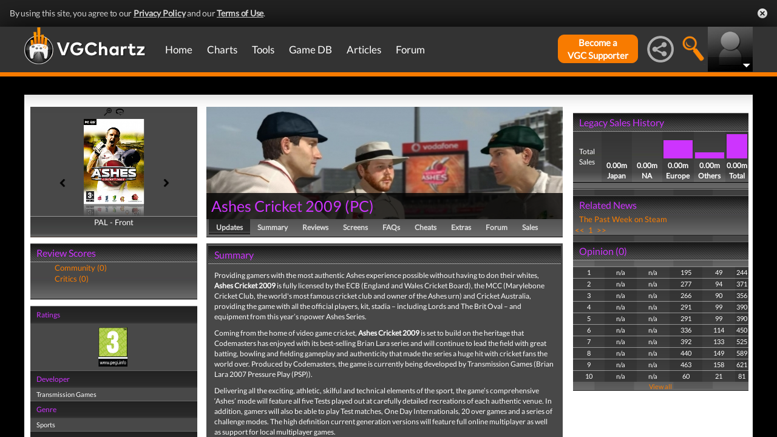

--- FILE ---
content_type: text/html; charset=UTF-8
request_url: https://www.vgchartz.com/games/outgamescore.php
body_size: 78
content:
<ul class="gRvPnavigation">
        <li onclick="FormPage('/games/outgamescore.php','type=User&id=34556','gamescore',0);return false;">Community (0)</li>
        <li onclick="FormPage('/games/outgamescore.php','type=Critic&id=34556','gamescore',0);return false;">Critics (0)</li>
      </ul>
      <div id="gameReviewWrapper"></div>

--- FILE ---
content_type: text/html; charset=iso-8859-1
request_url: https://www.vgchartz.com/games/gamerelatednews.php
body_size: 216
content:
<div id="relatedNewsBox">
          <h1 style="border-bottom:0px;">Related News</h1><div id="relatedNewsRow">
            <a href="https://www.vgchartz.com/article/4916/the-past-week-on-steam/" style="font-weight:normal;">The Past Week on Steam</a>
          </div><div id="HPRow"><span><a href="#" onclick="FormPage('/games/gamerelatednews.php','page=1&gameid=34556','relatedNews',0);return false;">&nbsp;<<&nbsp;</a></span><span><a class="selected" href="#" onclick="FormPage('/games/gamerelatednews.php','page=1&gameid=34556','relatedNews',0);return false;">&nbsp;1&nbsp;</a></span><span><a href="#" onclick="FormPage('/games/gamerelatednews.php','page=1&gameid=34556','relatedNews',0);return false;">&nbsp;>>&nbsp;</a></span></div>
      </div>

--- FILE ---
content_type: text/css
request_url: https://www.vgchartz.com/assets/css/master-v3c_standard.css?assetVersion=1.99037
body_size: 11848
content:
/* CSS Document */

//Ad Block Message
.sRukGdTcDFov {
  display: none;
  margin-bottom: 30px;
  padding: 20px 10px;
  background: #D30000;
  text-align: center;
  font-weight: bold;
  color: #fff;
  border-radius: 5px;
}

div#title {
	padding: 5px;
	margin-top: 15px!important;
}

h3.title {
  display: flex;
  font-weight: 900;
  line-height: 1em;
  width: 90%;
  margin: 20px auto 40px;
}

.hoverall a:hover .hoverme {
  width:100%;
  height:100%;
	top: 0px;
  position:absolute;
  background: url(../images/sub-story-overlay.png) 100% 100% repeat;
}

h3.title::before, h3.title::after {
  content: '';
  display: inline-block;
  flex-grow: 1;
  margin-top: 0.5em;
  background: #444444;
  height: 2px;
  margin-right: 10px;
  margin-left: 10px;
}

h2#title {
  display: flex;
  color: #eE8F20;
  background: none;
  font-size: 18px!important;
  font-weight: 900;
  font-family: auto;
  padding: 0px;
  height: 1em;
  line-height: 1em;
  margin-top: 0px!important;
}

h2#title::before, h2#title::after {
  content: '';
  display: inline-block;
  flex-grow: 1;
  margin-top: 0.5em;
  background: #444444;
  height: 2px;
  margin-right: 3px;
  margin-left: 3px;
}
.hardware_sales .heading a {
	color: #ee8f20;
}
.hardware_sales .heading a:hover {
	color: #42c011;
}
.hardware_sales .heading img {
	//background: url("https://www.vgchartz.com/assets/images/icons/title-charts_blue.png") no-repeat;
	//padding-right: 25px!important;	
}
.latest_updates .heading a {
	color: #ee8f20;
}
.latest_updates .heading a:hover {
	color: #42c011;
}
.latest_updates .heading img {
	background: url("https://www.vgchartz.com/assets/images/icons/title-charts.png") no-repeat;
	padding-right: 22px!important;
	margin-top: -1px;	
}
.worldwide_sales .heading a {
	color: #ee8f20;
}
.worldwide_sales .heading a:hover {
	color: #42c011;
}
.worldwide_sales .heading img {
	background: url("https://www.vgchartz.com/assets/images/icons/title-shipping.png") no-repeat;
	padding-right: 25px!important;	
	margin-top: -2px;
}
.latest_stories .heading a {
	color: #ee8f20;
}
.latest_stories .heading a:hover {
	color: #42c011;
}
.latest_stories .heading img {
	background: url("https://www.vgchartz.com/assets/images/icons/title-latest.png") no-repeat;
	padding-right: 55px;
  margin-top: 5px;	
}
.prediction_league .heading a {
	color: #ee8f20;
}
.prediction_league .heading a:hover {
	color: #42c011;
}
.prediction_league .heading img {
	background: url("https://www.vgchartz.com/assets/images/icons/title-prediction.png") no-repeat;
	padding-right: 21px!important;	
}
.bftp_sales .heading a {
	color: #ee8f20;
}
.bftp_sales .heading a:hover {
	color: #42c011;
}
.bftp_sales .heading img {
	background: url("https://www.vgchartz.com/assets/images/icons/title-bftp.png") no-repeat;
	padding-right: 22px!important;
}
.hot_topics .heading a {
	color: #ee8f20;
}
.hot_topics .heading a:hover {
	color: #42c011;
}
.hot_topics .heading img {
	background: url("https://www.vgchartz.com/assets/images/icons/title-forum.png") no-repeat;
	padding-right: 22px!important;
}
.pollofweek .heading a {
	color: #ee8f20;	
}
.pollofweek .heading a:hover {
	color: #42c011;
}
.pollofweek .heading img {
	background: url("https://www.vgchartz.com/assets/images/icons/title-potw.png") no-repeat;
	padding-right: 20px!important;
}
.user_reviews .heading a {
	color: #ee8f20;	
}
.user_reviews .heading a:hover {
	color: #42c011;
}
.user_reviews .heading img {
	background: url("https://www.vgchartz.com/assets/images/icons/title-userreviews.png") no-repeat;
	padding-right: 22px!important;
}

a#title {
  display: flex;
  color: #eE8F20;
  background: none;
  font-size: 18px!important;
  font-weight: 900;
  font-family: auto;
  padding: 0px;
  height: 1em;
  line-height: 1em;
  margin-top: 0px!important;	
}

img#title {
	padding-right: 5px;
	width: auto!important;
}

p#title_latest {
	font-size: 24px;
	margin-top: 1em;
}

h2#title_latest {
  display: flex;
  color: #eE8F20;
  background: none;
  font-size: 18px!important;
  font-weight: 900;
  font-family: auto;
  padding: 0px;
  height: 70px;
  line-height: 1em;
  margin-top: 0px!important;
}

h2#title_latest::before, h2#title_latest::after {
  content: '';
  display: inline-block;
  flex-grow: 1;
  margin-top: 0.5em;
  background: #444444;
  height: 2px;
  margin-right: 3px;
  margin-left: 3px;
	margin-top: 2em;
}

#highlight {
	background:url("https://www.vgchartz.com/assets/images/header_highlight.jpg") no-repeat scroll 0 0 transparent;
	float:left;
	height:251px;
	left:50%;
	margin-left:-710px;
	position:absolute;
	top:0;
	width:611px;
	z-index:1;
}
.plheading {
  margin-top:0px;
  margin-bottom:10px;
  margin-left:5px;
  line-height:28px;
  font-size: 1.2em;
  background: url("https://hub.vgchartz.com/assets/images2/title-bar-bg.jpg") repeat scroll 0 0 transparent;
  height: 28px;
  line-height: 28px;
  margin: 0;
  padding: 0px 0px 0px 5px;
  position: relative;
  cursor: pointer;
  color: white;
}
.pollofweekheading{
  margin-top:0px;
  margin-bottom:10px;
  margin-left:5px;
  line-height:28px;
  font-size: 1.2em;
  background: url("https://hub.vgchartz.com/assets/images2/title-bar-bg.jpg") repeat scroll 0 0 transparent;
  height: 28px;
  line-height: 28px;
  margin: 0;
  padding: 0px 0px 0px 5px;
  position: relative;
  cursor: pointer;
  color: white;
}
#latestuserreviews div div h2 a {
  color:#555;
}

#latestuserreviews div div b i a {
  color:#555;
}
.latestuserreviewheading {
  margin-top:0px;
  margin-bottom:10px;
  margin-left:5px;
  line-height:28px;
  font-size: 1.2em;
  background: url("https://hub.vgchartz.com/assets/images2/title-bar-bg.jpg") repeat scroll 0 0 transparent;
  height: 28px;
  line-height: 28px;
  margin: 0;
  padding: 0px 0px 0px 5px;
  position: relative;
  cursor: pointer;
  color: white;
}
#latestdbupdates div div h2 a {
  color:#555;
}
.latestdbupdatesheading {
  margin-top:0px;
  margin-bottom:10px;
  margin-left:5px;
  line-height:28px;
  font-size: 1.2em;
  background: url("https://hub.vgchartz.com/assets/images2/title-bar-bg.jpg") repeat scroll 0 0 transparent;
  height: 28px;
  line-height: 28px;
  margin: 0;
  padding: 0px 0px 0px 5px;
  position: relative;
  cursor: pointer;
  color: white;
}
#dppopular div div h2 a {
  color:#555;
}
#zmenu ul ul li a {
color:#FFFFFF;
display:inline;
height:auto;
text-decoration:none;
width:auto;
}
#zmenu ul ul li {
font-style:italic;
}
#zmenu ul ul li a:hover {
display:inline;
height:auto;
text-decoration:underline;
width:auto;
}

a {
color:#444444;
text-decoration:none;
}
a:hover {
color:#eE8F20;
text-decoration:underline;
}
a.headline {
color:#444444;
text-decoration:none;
}
a.headline:hover {
color:#eE8F20;
}
#footer a {
color:#FFFFFF;
text-decoration:none;
}
#footer a:hover {
color:#FFFFFF;
text-decoration:underline;
}
img {
border:0 none;
}
img:hover .overlay {
  background: url(../images/sub-story-overlay.png) 100% 100% repeat;
}
.overlay {
	transition: background-color .2s ease-in-out;
}

.addClear {
clear:both;
}
.addPointer {
cursor:pointer;
}

h2.heading {
	color:#FFFFFF;
	font-size:18px;
	font-style:normal;
	font-weight:bold;
	height: 28px;
	line-height: 28px;
	margin: 0;
	padding: 0 0 0 10px;
	position: relative;
}
#header {
	margin:-10px auto 0px;
	position:relative;
	width:980px;
	height: 115px;
	background:#222;
	z-index:20;
	display:block;
}	
#logo {
	float:left;
	height:100px;
	margin-top:-5px;
	margin-left:35px;
	width:160px;
}
#header_ad_728_90 {
	background:none repeat scroll 0 0 #8E8E8E;
	float:right;
	height:90px;
	margin-right:10px;
	width:728px;
}
#social_icons {
	float: left;
	width: 220px;
	height: 90px;
	background: #e3e3e3;
	margin: 0 12px 0 10px;	
}

#ad_728_90 {
	width: 728px;
	height: 90px;
	background: #e3e3e3;	
	float: right;
	margin: 0 10px 0 0;
}
#content_wrap {
	margin:0 auto;
	position:relative;
	width:980px;
	z-index:1;
}
#content_frame_top {
	background:url("https://www.vgchartz.com/assets/images/content_frame_top.jpg") no-repeat scroll 0 0 transparent;
	height:12px;
	width:980px;
	position: relative;
}
#content_frame_middle {
	background:url("https://www.vgchartz.com/assets/images/content_frame_body.jpg") repeat-y #fff;
	width:980px;
	margin: 0;
	padding: 0;
	position: relative;
}
#content {
	padding-top: 5px;
	padding-bottom:20px;
	display: block;
}
#footer {
  font-size:10px;
  margin:0 auto;
  position:relative;
  width:980px;
}
#footer_bar_1 {
height:156px;
position:relative;
width:980px;
}
#footer_bar_2 {
background:url("https://www.vgchartz.com/assets/images/footer_bar_middle.jpg") no-repeat scroll 0 0 transparent;
height:53px;
position:relative;
width:980px;
}
#the_vgchartz_network {
height:24px;
left:408px;
position:absolute;
top:-4px;
width:163px;
}
#footer_sitemap_wrap {
font-size:14px;
margin:0 auto;
position:relative;
width:980px;
}
#footer_sitemap {
height:53px;
line-height:53px;
position:relative;
text-align:center;
}
ul#footer_sitemap_links {
color:#FFFFFF;
font-size:14px;
list-style-type:none;
margin:0;
padding:0;
}
ul#footer_sitemap_links li {
display:inline;
padding-right:7px;
}
#footer_bar_3 {
background:url("https://www.vgchartz.com/assets/images/footer_bar_bottom.jpg") no-repeat scroll 0 0 transparent;
height:132px;
width:980px;
}
ul#credits_menu {
color:#FFFFFF;
font-size:14px;
list-style-type:none;
margin:0 auto;
padding:25px 0 0;
text-align:center;
width:720px;
}
ul#credits_menu li {
display:inline;
padding-right:10px;
}
#design_credits {
margin:5px auto;
width:177px;
}
p#copyright {
color:#FFFFFF;
font-size:14px;
text-align:center;
}
#innerContent {
	float:left;
	min-width:330px;
  font-size: 13px;
  padding-left: 20px;
  padding-right: 20px;
}
#home_column1 {
	border-right:1px dotted #CCCCCC;
	float:left;
	padding:0 10px 0 0;
}
#home_column2 {
	border-right:1px dotted #CCCCCC;
	float:left;
	padding:0 9px;
	overflow: hidden;
}
#rightbar {
	float:left;
        padding-left: 20px;
        padding-right: 20px;
}
#rightbar_ad {
  margin: 10px auto;
}

#rightbar .hot_topics {
	max-width: 300px;
  margin: 10px auto;
}

.latest_updates {
	font-size:13px;
	margin-top:0px;
	 width: auto;
}
.latest_updates a {
	color:#444444;
	text-decoration:none;
	font-weight: bold;
}
.latest_updates a:hover {
	color: #ee8f20;
}
.latest_updates_list a {
color:#444444;
text-decoration:none;
font-size: 14px;
font-weight: bold;
}
.latest_updates_list a:hover {
color:#eE8F20;
}
.latest_updates_list a:hover h2.heading{
	color:#eE8F20!important;
}
.latest_updates_list a:hover .overlay {
  width:100%;
  height:100%;
	top: 0px;
  position:absolute;
  background: url(../images/sub-story-overlay.png) 100% 100% repeat;
}

h3.latest_updates_date {
	clear:both;
	color:#333333;
	display:inline;
	float:left;
	font-size:12px;
	font-weight:bold;
	margin-bottom:0px;
	margin-top:3px;
	padding:2px 5px;
}
ul.latest_updates_list {
	clear:both;
	display:block;
	list-style-type:none;
	margin:2px 0 2px 2px;
	padding: 0px 16px 0px 0px;
	width: auto;
}

ul.latest_updates_list li {
	color:#444444;
	font-size:13px;
	font-weight: 900;
	padding-bottom: 10px;
}
ul.latest_updates_list li .overlayContainer{
    position: absolute;
    top: 0;
    left: 0;
    width: 100%;
    padding: 0px;
    height: 40px;
}

ul.latest_updates_list img#splash {
	width: 100%;
	border: 1px solid #444444;
}

.prediction_league {
	font-weight: bold;
}

ul.recent_forum_posts {
border-bottom:1px dotted #D1D1D1;
clear:both;
display:block;
list-style-type:none;
margin-right:5px;
padding:0;
}
ul.recent_forum_posts li {
border-top:1px dotted #D1D1D1;
color:#444444;
font-size:13px;
padding:2px 0;
}
#recent_threads a {
color:#444444;
text-decoration:none;
}
#recent_threads a:hover {
color:#DE6F00;
}
#recent_threads {
font-size:13px;
font-style:italic;
margin-bottom:20px;
margin-left:10px;
margin-top:20px;
width:280px;
}
div.expand_article {
background:none repeat scroll 0 0 #F5F5F5;
border:1px dotted #CCCCCC;
height:130px;
margin-top:5px;
position:relative;
width:300px;
}
div.expand_article_headline_image {
	height:120px;
	left:0;
	margin:5px;
	overflow:hidden;
	position:absolute;
	top:0;
	width:290px;
	z-index:1;
}
div.expand_article_headline_image img {
	float:left;
	height:90px;
	margin-left:-29px;
}
div.list_grid {
float:left;
margin-left:20px;
width:600px;
}
div.list_grid_expanded {
float:left;
margin-left:15px;
margin-top:10px;
width:310px;
}
div.list_grid_condensed {
float:left;
margin-left:15px;
width:310px;
}
div#article_list {
border-bottom:1px dotted #CCCCCC;
margin-left:-5px;
margin-top:5px;
padding-bottom:5px;
width:auto;
}
div.expand_article_date {
background:none repeat scroll 0 0 #DDDDDD;
color:#555555;
font-size:16px;
font-style:italic;
font-weight:bold;
height:36px;
line-height:14px;
margin-right:10px;
margin-top:-2px;
padding-top:8px;
position:absolute;
right:0;
text-align:center;
top:0;
width:40px;
z-index:2;
}
div.article_headline_expand_wrap {
bottom:0;
left:0;
max-width:305px;
position:absolute;
z-index:2;
}
h1.article_headline_expand {
background:none repeat scroll 0 0 #F5F5F5;
color:#444444;
font-size:14px;
font-style:italic;
font-weight:normal;
margin-bottom:0;
margin-left:5px;
margin-top:0;
padding:8px;
}
div.expand_story_excerpt {
color:#444444;
font-size:12px;
margin-left:10px;
padding-bottom:3px;
width:290px;
}
div.condense_story {
height:85px;
margin-bottom:20px;
width:310px;
}
div.condense_thumb {
background:none repeat scroll 0 0 #F5F5F5;
border:1px dotted #CCCCCC;
float:left;
height:85px;
padding:5px;
width:125px;
}
div.condense_excerpt {
float:left;
height:85px;
margin-left:10px;
position:relative;
width:160px;
}
div.article_condense_headline_wrap {
bottom:0;
height:85px;
padding:0;
position:absolute;
right:0;
width:160px;
}
div.article_spacer {
clear:both;
height:10px;
width:178px;
}
h2.article_condense_headline {
	background:none repeat scroll 0 0 transparent;
	color:#555555;
	display:block;
	float:left;
	font-size:13px;
	font-style:italic;
	font-weight:lighter;
	margin-top:0;
	padding:2px 4px;
}

#search_main {
	background:#f5f5f5;
	border:none;
	color:#444444;
	font-size:16px;
	left:0;
	padding:7px;
	top:0;
	width:280px;
}

#search_main_wrap {
background:none repeat scroll 0 0 #F5F5F5;
height:35px;
left:0;
position:absolute;
top:0;
}
#search_btn {
height:35px;
position:absolute;
right:0;
top:0;
width:35px;
}

#article {
	clear:both;
	width:100%;
	font-size: 14px;
	color: #555;
}

#article_headline_wrap {
	background:none repeat scroll 0 0 #F5F5F5;
	border:1px dotted #CCCCCC;
	height:160px;
	padding:5px;
	position:relative;
	width:640px;
}

div#article_headline {
	bottom:5px;
	left:5px;
	right: 5px;
	position:absolute;
	background: url(https://gamrfeed.vgchartz.com/assets/images/headline_transparent_bg.png);
}

h1.article_full {
	font-family: Calibri, 'trebuchet ms';
	color:#eeeeee;
	font-size:30px;
	font-weight:bold;
	margin-bottom:0;
	margin-top:0;
	padding:6px 10px;
}

h1.article_full a {
	color:#eeeeee;
}

h1.article_full a:hover {
	color:#eeeeee;
}

div#article_byline {
	background:none repeat scroll 0 0 #F5F5F5;
	bottom:5px;
	color:#555555;
	font-style:italic;
	padding:5px;
	position:absolute;
	right:5px;
}

ul.noshow {
	height: 0px;
	overflow: hidden;
}

ul.show {
	height: auto;
}

div.article_copy {
	color: #222222;
	float: left;
	font-size: 14px;
	padding: 10px;
	width: 100%;
	overflow: hidden;
	padding-bottom: 0px;
}

div.article_copy img {
height:auto;
max-width:100%;
}

div.article_copy a {
	color:#1B39C8;
}

.article_copy h2 {
	font-size: 22px;
	color:#444444;
	margin-top: 20px;
	border-bottom: none;
	text-decoration: underline;
}

h1.article_headline, div.article_copy {
  font-family: "Lato", sans-serif;
  color: #444444;
}
	
.article_copy table {
  max-width:100%;
  display: block;
  overflow: scroll;
}

div#article_navigation {
margin:20px auto;
width:440px;
}
div.prev_article {
float:left;
width:130px;
}
div.latest_articles {
float:left;
margin:0 23px;
width:130px;
}
div.next_article {
float:left;
width:130px;
}
div.results_nav {
margin:0 auto;
width:340px;
}
div.results_nav_mid {
background:none repeat scroll 0 0 #F5F5F5;
color:#555555;
float:left;
height:28px;
line-height:28px;
margin:20px 5px;
text-align:center;
width:110px;
}
div.results_nav_prev {
float:left;
margin:20px 0;
width:110px;
}
div.results_nav_next {
float:left;
margin:20px 0;
width:110px;
}
div.more_articles {
float:right;
margin-right:10px;
margin-top:10px;
}
div.article_search_page {
float:left;
margin-bottom:5px;
margin-left:10px;
margin-top:5px;
position:relative;
}
#article_filter_wrap {
background:none repeat scroll 0 0 #E2E2E2;
left:0;
position:absolute;
top:0;
}
#article_filter_button {
height:35px;
position:absolute;
right:0;
top:0;
width:35px;
}
div.article_comment {
margin-top:20px;
}
div.article_comment_avatar {
float:left;
}
div.article_comment_comment {
float:left;
margin-left:10px;
width:450px;
}
#post_new_comment {
height:90px;
width:500px;
}
div.post_a_comment {
margin-bottom:15px;
}
#article_comments_wrap {
margin:0;
width:515px;
}
div.article_search_filter_text {
float:left;
height:28px;
line-height:28px;
margin-right:10px;
}
div.article_search_author {
float:left;
height:28px;
line-height:28px;
margin-right:10px;
}
div.article_search_keyword {
float:left;
height:28px;
line-height:28px;
}
#article_keyword_search_field {
background:none repeat scroll 0 0 #E2E2E2;
border:0 none;
color:#444444;
font-size:13px;
left:0;
padding:6px;
top:0;
width:218px;
}
#article_search_submit {
background-color:#8E8E8E;
border:0 none;
color:#FFFFFF;
font-family:Calibri;
font-size:13px;
padding:2px 5px;
}
div.list_excerpt {
float:left;
margin-bottom:5px;
margin-left:7px;
position:relative;
width:460px;
}
h1.article_list_headline {
background:none repeat scroll 0 0 #D1D1D1;
color:#333333;
display:inline;
float:left;
font-size:16px;
font-style:italic;
font-weight:lighter;
margin:0;
padding:3px;
}
div.list_story {
height:85px;
margin-bottom:20px;
width:610px;
}
#footer_ad_container {
	background:url("https://www.vgchartz.com/assets/images/footer-ad-bg.jpg") no-repeat scroll 0 0 transparent;
	margin:0 auto;
	padding:18px 0;
	width:980px;
}
#footer_ad {
	height: auto;
	width: auto;
	margin:0 auto;
}
.author_dropdown {
width:150px;
}
a:focus {
outline:0 none;
}

#chart_body {
clear:both;
margin:0;
overflow:hidden;
padding:0;
}
table.chart {
border-bottom:0 none;
}
.chart th {
background-color:#DFDFDF;
color:#333333;
font-size:10pt;
padding:5px 10px;
}
.chart td {
background-color:#F5F5F5;
border-top:1px dotted #AAAAAA;
color:#333333;
font-size:10pt;
font-style:italic;
padding:5px 10px;
}
.chart a {
color:#333333;
}
.chart a:hover {
color:#DE6F00;
}

.chart_heading {
	background-color:#555555;
	color:#D8D8D8;
	position:relative;
}

.chart_title {
	background-color:#FA7D01;
	color:#FFFFFF;
	float:left;
	padding:10px;
	width: 400px;
}

.chart_title h1 {
	color:#FFFFFF;
	font-size:20pt;
	margin:0;
	padding:0;
}

.chart_title p {
	color:#F5F5F5;
	font-size:10pt;
	margin:5px 5px 5px 0;
	padding:0;
}

.chart_date_selector {
	background-color:#555555;
	color:#D8D8D8;
	font-size:10pt;
	padding:10px;
	float:left;
	width:400px;
}

.chart_date_selector p {
	color:#D8D8D8;
	font-size:10pt;
	margin:0;
	padding:4px 0;
}
.chart_date_selector a {
	color:#BBBBBB;
	font-size:11pt;
	font-weight:bold;
	text-decoration:none;
}
.chart_date_selector a:hover {
	color:#EEEEEE;
	text-decoration:none;
}
.chart_date_selector a.selected {
	color:#FFFFFF;
	font-size:13pt;
}

table.chart_region_selector {
	color:#D8D8D8;
	font-size:10pt;
	padding:10px;
	float:right;
	text-align:center;
	width:200px;
}
.chart_region_selector td {
	text-align:center;
	font-size:12pt;
}
.chart_region_selector a {
	color:#BBBBBB;
	font-weight:bold;
	text-decoration:none;
}
.chart_region_selector a:hover {
	color:#EEEEEE;
	text-decoration:none;
}
.chart_region_selector a.selected {
	color:#FFFFFF;
}

.chart_date_selector select, input {
background-color:#717171;
border:1px solid #848484;
color:#E8E8E8;
font-size:10pt;
margin:2px;
padding:1px;
}
.chart_date_selector button {
background-color:#717171;
border:1px solid #848484;
color:#E8E8E8;
font-size:12pt;
margin:2px;
padding:3px;
}
#new_entry td {
background:none repeat scroll 0 0 #FFF0B6;
}
.chart a#selected {
color:#888888;
font-size:11pt;
}
.summary_year {
background-color:#686868;
color:#D8D8D8;
margin-bottom:10px;
}
.summary_year p {
float:left;
font-size:14pt;
margin:80px;
}
.summary_year_chart {
float:right;
width:450px;
}
th.header {
background-image:url("https://www.vgchartz.com/assets/images/small.gif");
background-position:left center;
background-repeat:no-repeat;
cursor:pointer;
padding-left:20px;
}
th.headerSortDown {
background-color:#686868;
background-image:url("https://www.vgchartz.com/assets/images/small_desc.gif");
color:#D8D8D8;
}
th.headerSortUp {
background-color:#686868;
background-image:url("https://www.vgchartz.com/assets/images/small_asc.gif");
color:#D8D8D8;
}
.boxart_wrap {
float:left;
margin:10px;
}
.game_total_sales {
background-color:#E97C00;
color:#FFFFFF;
font-size:24px;
font-weight:bold;
line-height:34px;
margin-top:10px;
text-align:center;
width:100%;
}
.game_title_wrap {
float:left;
margin:10px;
width:490px;
}
.game_title_wrap h1 {
color:#444444;
font-size:30px;
font-weight:bold;
margin-bottom:10px;
margin-top:0;
}

div#game_left_sidebar {
	width: 250px;
	float: left;
}

div.pro_game_header {
	background: #f9f9f9;
	border: #888 1px solid;
	margin-bottom: 10px;
}

.pro_game_header h2 {
	background: #666;
	line-height: 26px;
	color: #fff;
	padding: 0 8px;
	margin: 0;
}

div.pro_game_header p {
	margin: 5px;
	font-size: 9pt;
	font-family: Calibri;
}

div#game_content {
	width: 700px;
	float: right;
	overflow: hidden;
}

ul#pro_game_menu {
	list-style: none;
	margin: 10px 0;
	padding: 0;
	float: left;
	width: 100%;
	border-bottom: #666 1px solid;
}

#pro_game_menu li {
	position: relative;
	min-height: 1px;
	margin-right: 1px;
	float: left;	
	background: #ccc;
	line-height: 30px;
	padding-left: 10px;
	padding-right: 10px;
}

#pro_game_menu li.selected {
	background: #666;
}

#pro_game_menu li a {
	color: #333;
}

#pro_game_menu li.selected a {
	color: #fff;
}

#page_pro h1 {
	padding: 0;
	margin: 0;
	line-height: 45px;
	color: #444;
}

table#pro_table  {
	width: 699px;
}

#pro_table th {
	padding: 5px;
	border-bottom: #aaa 1px solid;
	border-right: #aaa 1px solid;
	background: #ccc;
	margin:0;
	text-align: left;
}

#pro_table td {
	padding: 5px;
	border-bottom: #aaa 1px solid;
	border-right: #aaa 1px solid;
	margin:0;
}

li.ui-menu-item a.ui-corner-all {
	font-size: 8pt;
}

#hot_cheats .ui-tabs-selected {
	border-color: #aaa;
}

div.top_cheats_name {
	text-align: left;
	padding: 4px 5px 4px 10px;
	font-size: 12px;
	background: #e1e1e1;
	font-weight: bold;
}

div#gamezone_links {
	border:0;
	padding:0;
	margin:0;
	background:none;
	position:relative;
}

ul.gamezone_links_tabs {
	border:0;
	margin:0;
	padding:0;
	background:none;
	position:relative;
	left:75px;
}

#gamezone_links li {
	border:0;
	padding:0;
	margin:0 3px;
	background:#ccc;
	width:8px;
	height:8px;
	-moz-border-radius: 4px;
	-webkit-border-radius: 4px;
}

#gamezone_links li.ui-tabs-selected {
	background:#888;
}

div#gamrfeed_links {
	border:0;
	padding:0;
	margin:0;
	background:none;
	position:relative;
}

ul.gamrfeed_links_tabs {
	border:0;
	margin:0;
	padding:0;
	background:none;
	position:relative;
	left:75px;
}

#gamrfeed_links li {
	border:0;
	padding:0;
	margin:0 3px;
	background:#ccc;
	width:8px;
	height:8px;
	-moz-border-radius: 4px;
	-webkit-border-radius: 4px;
}

#gamrfeed_links li.ui-tabs-selected {
	background:#888;
}


/* ###################################################################################
FORUMS
################################################################################### */
.forum_icon {
	float: left;
	margin: 8px;
}
.forum_post {
	float: left;
	width: 260px;
	margin: 3px 0;
	color:#656565;
	font-size: 10pt;
	font-weight: bold;
}
.forum_post a {
	color: #42c011;
	text-decoration: none;
}
.forum_post a:hover {
	color: #ee8f20;
}

.forum_profilewrapper.hvr-grow:active,
.forum_profilewrapper.hvr-grow:focus,
.forum_profilewrapper.hvr-grow:hover {
	transform: scale(1.05);
	background-color: transparent;
	cursor: default;
}

.hottopics_profile_url {
  position:absolute; 
  width:50px;
  height:50px;
  top:0;
  left: 0;
  z-index: 1;
  /* fixes overlap error in IE7/8, 
     make sure you have an empty gif */
  background-image: url("https://www.vgchartz.com/assets/images/empty.gif");
}

/* ###################################################################################
USER REVIEW
################################################################################### */

.userreview_filter {
    background: url("https://hub.vgchartz.com/assets/images2/title-bar-bg.jpg") repeat scroll 0 0 transparent;
    height: 28px;
    line-height: 28px;
    margin: 0;
    padding: 0;
    position: relative;
    cursor: pointer;
}

.userreview_filterdrop {
    position: relative;
    display: inline-block;
}

.userreview_filterdrop-content {
    display: none;
    margin: 0;
    position: relative;
    min-width: 160px;
    width: 50%;
}


.userreview_filterdrop-content a {
    //background: url("https://hub.vgchartz.com/assets/images2/title-bar-bg.jpg") repeat scroll 0 0 transparent;
    text-decoration: none;
    display: block;
    height: 25px;
    line-height: 25px;
    padding: 0 0 0 10px;
    background-color: #777;
    color:#FFFFFF;
    font-size:16px;
    font-style:normal;
    font-weight:bold;
}

.userreview_filterdrop-content a:hover {
    background-color: #e0e0e0;
    color: #000000;
}

.userreview_filter:hover .userreview_filterdrop-content {
    display: block;
}

.userreview_filter:hover .userreview_filter {
    background-color: #3e8e41;
}


/* ###################################################################################
DB UPDATES
################################################################################### */

.dbupdates_filter {
    background: url("https://hub.vgchartz.com/assets/images2/title-bar-bg.jpg") repeat scroll 0 0 transparent;
    height: 28px;
    line-height: 28px;
    margin: 0;
    padding: 0;
    position: relative;
    cursor: pointer;
}

.dbupdates_filterdrop {
    position: relative;
    display: inline-block;
}

.dbupdates_filterdrop-content {
    display: none;
    margin: 0;
    position: relative;
    min-width: 160px;
    width: 50%;
}


.dbupdates_filterdrop-content a {
  //background: url("https://hub.vgchartz.com/assets/images2/title-bar-bg.jpg") repeat scroll 0 0 transparent;
  text-decoration: none;
  display: block;
  height: 25px;
  line-height: 25px;
  padding: 0 0 0 10px;
  background-color: #777;
  color:#FFFFFF;
  font-size:16px;
  font-style:normal;
  font-weight:bold;
}

.dbupdates_filterdrop-content a:hover {
  background-color: #e0e0e0;
  color: #000000;
}

.dbupdates_filter:hover .dbupdates_filterdrop-content {
  display: block;
}

.dbupdates_filter:hover .dbupdates_filter {
  background-color: #3e8e41;
}

.dbupdates_updatetime {
  display: inline;
}

.dbupdates_updatetime .timehover {
  visibility: hidden;
  text-align: center;
  width: 120px;
  background-color: black;
  color: #fff;
  border-radius: 6px;
  padding: 5px 0;
  
  position: absolute;
  z-index: 1;
}

.dbupdates_updatetime:hover .timehover {
  visibility: visible;
}

/* ###################################################################################
POPULAR GAMES
################################################################################### */
.dbpopular .heading a {
	color: #ee8f20;	
}
.dbpopular .heading a:hover {
	color: #42c011;
}
.dbpopular .heading img {
	background: url("https://www.vgchartz.com/assets/images/icons/title-popular.png") no-repeat;
	padding-right: 22px!important;
}
.dbpopular_filter {
    background: url("https://hub.vgchartz.com/assets/images2/title-bar-bg.jpg") repeat scroll 0 0 transparent;
    height: 28px;
    line-height: 28px;
    margin: 0;
    padding: 0;
    position: relative;
    cursor: pointer;
}

.dbpopular_filterdrop {
    position: relative;
    display: inline-block;
}

.dbpopular_filterdrop-content {
    display: none;
    margin: 0;
    position: relative;
    min-width: 160px;
    width: 50%;
}

.dbpopular_filterdrop-content a {
  //background: url("https://hub.vgchartz.com/assets/images2/title-bar-bg.jpg") repeat scroll 0 0 transparent;
  text-decoration: none;
  display: block;
  height: 25px;
  line-height: 25px;
  padding: 0 0 0 10px;
  background-color: #777;
  color:#FFFFFF;
  font-size:16px;
  font-style:normal;
  font-weight:bold;
}

.dbpopular_filterdrop-content a:hover {
  background-color: #e0e0e0;
  color: #000000;
}

.dbpopular_filter:hover .dbpopular_filterdrop-content {
  display: block;
}

.dbpopular_filter:hover .dbpopular_filter {
  background-color: #3e8e41;
}

.dbpopular_updatetime {
  display: inline;
}

.dbpopular_updatetime .timehover {
  visibility: hidden;
  text-align: center;
  width: 120px;
  background-color: black;
  color: #fff;
  border-radius: 6px;
  padding: 5px 0;
  
  position: absolute;
  z-index: 1;
}

.dbpopular_updatetime:hover .timehover {
  visibility: visible;
}

.dbpopular p {
	font-size: 13px;
	color: #444444;
	font-weight: bold;
	line-height: 1.5em;
	margin: 0px;
}

.dbpopular_info p {
	font-size: 13px;
	color: #444444;
	font-weight: bold;
	line-height: 1.5em;
	margin: 0px;
}

#main.dbpopular_info {
	width: 60%;
}

#main.dbpopular_info p {
	font-size: 18px;
}

.dbpopular a {
	color: #444444;
}

.dbpopular_wrapper {
	margin-bottom: 10px;
	border-bottom: 1px solid #444444;
	min-height: 60px;	
	display: flex;
}

.dbpopular_boxart {
	display:inline-block;
	vertical-align: top;
	padding: 5px;
}
#main.dbpopular_boxart {
  width: 35%;
}
.dbpopular_boxart > a > img {
	width: 50px!important;
}

.dbpopular_info {
	display:inline-block;
	padding: 5px;
}

.dbpopular_info > p > a  {
	color: #444444;
}

.dbpopular_info > p > a:hover  {
	color: #ee8f20;
}

/* ###################################################################################
PL UPDATES
################################################################################### */

.plupdates_updatetime {
  display: inline;
}

#viewtext {
  font-size:12px;
  padding-right: 5px;
}

.plupdates_updatetime .timehover {
  visibility: hidden;
  text-align: center;
  width: 120px;
  background-color: black;
  color: #fff;
  border-radius: 6px;
  padding: 5px 0;
  
  position: absolute;
  z-index: 1;
}

.plupdates_updatetime:hover .timehover {
  visibility: visible;
}

.pleague li {
	padding: 0px 5px!important;
}

a.pleagueInfo {
	color:#444444;
}

a.pleagueInfo:hover {
	color: #ee8f20!important;
}

.prediction_league a:hover {
color:#eE8F20;
}

.prediction_league a:hover h2.heading{
	color:#eE8F20!important;
}

.prediction_league tr:nth-child(even):hover {
	background: #f2f2f2;
}

.prediction_league tr:nth-child(odd):hover {
	background: #ededed;
}

/* ###################################################################################
GAMRREVIEW
################################################################################### */

#review-score-box2 h2 {
  text-align:center;
}

#review-score-box2 .overallscore {
  width: 100%;
  float: left;
  background: -webkit-linear-gradient(#333333, #000);
  background: -o-linear-gradient(#333333, #000);
  background: -moz-linear-gradient(#333333, #000);
  background: linear-gradient(#333333, #121212);
  color: #fff;
  font-size: 64px;
  font-weight: bold;
  text-align: center;
  border-radius: 5px;
  line-height:35px;
  table-layout:fixed;
  min-width:415px;
}

#review-score-box2 .overallscore ul {
  white-space: nowrap;
  padding-left:5px;
  list-style:none;
  display: inline;
}

#review-score-box2 .overallscore li {
  list-style:none;
  display: inline;
}

#review-score-box2 .overallscore li.on {
  padding:3px;
  width:35px;
  content: url("https://www.vgchartz.com/images/vgclogo-on.png");
}

#review-score-box2 .overallscore li.off {
  padding:3px;
  width:35px;
  content: url("https://www.vgchartz.com/images/vgclogo-off.png");
}

#review-score-box2 h2 {
  font-size: 36px;
  text-decoration: none;
}

#review-score-box2 .score_circle {
  position:relative;
  margin:auto;
  width:150px;
  height:150px;
  background-color:#606060;
  border-radius:50%;
}

#review-score-box2 .score_arc {
  position:absolute;
  top:0;
  left:0;
  width:150px;
  height:150px;
  border-radius:50%;
  border:10px solid;
  transform: rotate(-45deg);
  -webkit-transform: rotate(-45deg);
  -moz-transform: rotate(-45deg);
  -ms-transform: rotate(-45deg);
  -o-transform: rotate(-45deg);
}

#review-score-box2 .score_arc_cover {
  position:absolute;
  top:0;
  left:0;
  width:60px;
  height:60px;
  background-color: transparent;
}

.sub_hot_story {
	padding: 3px 0 3px 5px;	
	border-left: 8px solid #e1e1e1;
	margin: 2px 0 2px 0;
	background: #f6f6f6;
}

.sub_hot_story h2 {
	font-size: 13px;
	color: #434242;
	margin: 0;
	padding: 0;
}

.gamrreview_tabs_filter a {
	display: block;	
	padding: 0 10px;
	color: #535353;
	background: #d0d0d0;
	text-decoration: none;
	margin: 0;
	font-family: Calibri, 'Trebuchet MS', Arial, Helvetica, sans-serif;
}

.gamrreview_tabs_filter .current {
	color: #fbfbfb;
	background: #696969;
}


.gamrreview_tabs_filter {
	margin: 2px 0 0 0;
	padding: 0 0 15px 0;
	min-height: 1px;
	list-style-type: none;
	font-size: 12px;
}

.gamrreview_tabs_filter li {
	float: left;
	line-height: 22px;
	height: 22px;
	font-family: Calibri;
	font-style: italic;
	padding-right: 1px;
}

.gamrreview_tabs_filter li.current {
	color: #fbfbfb;
}

.rss_icon {
	position: absolute;
	top: 7px;
	right: 7px;
}

#hot_cheats {
	font-family: Calibri, 'Trebuchet MS', Arial, Helvetica, sans-serif;
	margin: 0;
	padding: 0;
	font-size: 12px;
	background: #fff;
	border: 0;
}

#hot_cheats .ui-corner-all {
	-moz-border-radius: 0;
	border-radius: 0;
}

#hot_cheats .ui-corner-top {
	-moz-border-radius: 0;
	border-radius: 0;
}

#hot_cheats .ui-tabs-nav {
	background: none;
	border: 0;
	margin: 0;
	padding: 0;
}

#hot_cheats .ui-state-default a {
	color: #555;
	line-height: 10px;
	height: 10px;
	border: 0;
	font-weight: normal;
}

#hot_cheats .ui-state-active a {
	color: #fff;
	background: #666;
	border: 0;
}

#hot_cheats .ui-tabs-selected a {
	color: #fff;
	background: #666;
	border: 0;
}

.feature_3 {
	float: left;
	width: 216px;
	height: 124px;
	position: relative;
	margin-right: 1px;
	margin-bottom: 1px;
}

.feature_3 .featured_title_headline {
	font-family: Calibri, 'Trebuchet MS', Tahoma, Arial, san-serif;
	text-shadow: #222 2px 2px 2px;
	font-size: 15px;
	font-weight: bold;
	margin: 3px 0px 0 5px;
}

.featured_title_gradient {
	background: url(https://gamrreview.vgchartz.com/assets/images/featured_story/feature_story_gradient.png) repeat-x;
	position: absolute;
	bottom: 0;
	left: 0;
	height: 122px;
	color: #fff;
	width: 100%;
}

.featured_title_subhead {
	font-size: 12px;
	font-style: italic;
	margin: 0 0 0 18px;
}

.feature_3 .featured_title_subhead {
	font-size: 11px;
	font-style: italic;
	margin: 0 0 0 5px;
}

.headline_wrap {
	position: absolute;
	bottom: 0;
	padding-bottom: 10px;	
}

.featured_story_type {
	padding: 0 14px;
	height: 25px;
	line-height: 25px;
	color: #fff;
	font-size: 18px;
	text-align: center;
	display: inline;	
}

.review_type {
	background: #c62d21;
}

.handson_type {
	background: #1b47f6;
}

.mini_item {
	font-family: Calibri, 'Trebuchet MS', Arial, Helvetica, 'sans-serif';
	font-size:8pt;
	margin:5px 0 5px 3px;
	font-weight:bold;
	clear:both;
}

#latest_gf a {
	color:#666666;
}

#latest_n4g a {
	color:#3186c5;
}

#latest_gt a {
	color:#000000;
}

.latest_mini_wrap {
	width:215px;
	float:left;
	margin-right:2px;
}

/* ###################################################################################
NEWSDESK
################################################################################### */

div#newsdesk_links {
	border:0;
	padding:0;
	margin:0;
	background:none;
	position:relative;
}

ul.newsdesk_links_tabs {
	border:0;
	margin:0;
	padding:0;
	background:none;
	position:relative;
	left:185px;
}

#newsdesk_links li {
	border:0;
	padding:0;
	margin:0 3px;
	background:#ccc;
	width:8px;
	height:8px;
	-moz-border-radius: 4px;
	-webkit-border-radius: 4px;
}

#newsdesk_links li.ui-tabs-selected {
	background:#888;
}

.news_icon {
	float: left;
	margin: 2px 5px;
	padding: 0px;
}

.news_post {
	float: left;
	margin: 3px 0;
	color:#656565;
	font-size: 10pt;
	font-weight: bold;
	padding:0px;
	font-family:Calibri,'Trebuchet MS';
}

.news_post a {
	color: #434343;
	text-decoration: none;
}

#news {
	border-bottom:#eeeeee 1px solid;
}

.ft_box {
	float: left;
	width: 216px;
	margin: 1px 0 0 0;
	height: 110px;
	position: relative;
	overflow: hidden;
	font-size: 14pt;
}

.ft_bg_wrap {
	height: 110px;
	margin-left:-220px;
	position: relative;
}

.ft_bg {
	height:120px;
	z-index:0;
}

.ft_text {
	position: absolute;
	bottom: 0px;
	margin:10px 15px;
	z-index:10;
	color: #fff;
	font-weight: bold;
	font-family: Calibri, 'Trebuchet MS', Tahoma, Arial, san-serif;
	text-shadow: #000 3px 3px 2px;
}

.ft_gradient {
	height: 100px;
	width: 100%;
	position:absolute;
	bottom:0;
	margin:0;
	padding:0;
	z-index:1;
	background: url(https://gamrreview.vgchartz.com/assets/images/featured_story/feature_story_gradient.png) repeat-x;
}

.ft_box:hover {
	opacity:0.8;
	filter:alpha(opacity=80);
}

.ft_comment_icon {
	background:url(https://e3.vgchartz.com/assets/images/comments-icon.png);
	position: absolute;
	right:10px;
	top:10px;
	width:28px;
	height:25px;
	text-align:center;
}

.ft_comment_icon span {
	color:#333;
	font-size:12px;
	width:28px;
	line-height:18px;
	font-weight:bold;
}

/* ###################################################################################
NEWS DATABASE
################################################################################### */

table.index_chart {
	border-bottom:0 none;
}
.index_chart th {
	background-color:#DFDFDF;
	color:#333333;
	font-size:10pt;
	padding:5px 10px;
}
.index_chart td {
	background-color:#F5F5F5;
	border-top:1px dotted #AAAAAA;
	color:#333333;
	font-size:10pt;
	padding:5px 10px;
}
.index_chart a {
	color:#333333;
}
.index_chart a:hover {
	color:#DE6F00;
}
.index_chart a:visited {
	color:#DE6F00;
}

.rt {
	text-align:right;
}

/* ###################################################################################
POLL LIST
################################################################################### */
.picframe#off {
  background-color:#ffffff;
  width: 100%;
  border-bottom:#ccc 1px dotted;
  padding: 10px 0;
}

.picframe#on {
  background-color:#f4f4f4;
  width: 100%;
  border-bottom:#ccc 1px dotted;
  padding: 10px 0;
}

.pollofweek_resbar {
	height:15px; 
	background-color:#ee8f20; 
	font-size:1pt; 
	max-width: 98%;
}

#poll_results input[type=submit] {
  color: #444444;
  padding: 5px 20px;
  text-decoration: none;
  margin-top: 10px;
  background-color: #ffffff;
  line-height: 1em;
  border: 1px solid transparent;
  border-radius: 5px;
  box-shadow: 2px 2px 2px 2px rgba(0,0,0,0.2);
  opacity: 0.8;
}

#poll_results input[type=submit]:hover {
	border-color: #eeeeee #eeeeee #dddddd;
	text-decoration: none;
	background-color: #eeeeee;
  cursor: pointer;
} 

#pollresults_ajax {
	text-align: center;
}

#pollresults_ajax img {
	width: 20px!important;
	height: 20px;
	margin-top: 40px;
	padding-bottom: 60px;
	background: url("https://www.vgchartz.com/assets/images/ajax-loader.gif") no-repeat;
}

/* ###################################################################################
ARTICLES
################################################################################### */
#additional_news {
	display: none;
}
.news-scroll-up {
	width: 100%;
	position: fixed;
	padding-right: 15px;
	margin-top: -30px;
	z-index: 10;
}
.news-scroll-up:after {
	border-bottom: 1px solid #444444;
  content: "";
  display: block;
  margin: 0 auto;
  width: 100%;
	background: #ffffff;
}
.news-scroll-down {
  width: 100%!important;
	position: relative;
	top: 0px;
}
.news_scroll_wrap {
	display: flex; 
	text-align: left; 
	background: #ffffff;
	padding: 10px 0px;
}

/* ###################################################################################
LATEST ARTICLES
################################################################################### */
div#latest_articles {
	border-bottom:#ccc 1px dotted;
	margin-top:10px;
	width:300px;
}

.latest_article_wrap {
	padding: 5px;
}

.latest_article_wrap_image {
	display: inline-block;
	vertical-align: top;
	float: left;
}
.latest_article_image {
  display: table-cell;
  vertical-align: top;
  float: none;
  width: 125px;
  border: none;
	position: relative;
	overflow: hidden;
}
.latest_article_image>img{
    width: 125px;
}
.latest_article_text {
  display: inline-block;
 	vertical-align: top;
	width: auto;
	color: #444;
	font-size: 12px;
	padding:0;
	margin-left: 10px;
	float: left;
}

.latest_article_wrap a {
  color: #444444;
	font-size: 16px;
  font-weight: 900;
	text-align: center;
}
.latest_article_wrap a:hover {
  color: #ee8f20;
}
.latest_article_wrap a:hover .overlay {
  width:100%;
  height:100%;
	top: 0px;
  position:absolute;
  background: url(../images/sub-story-overlay.png) 100% 100% repeat;
}
.latest_article_text h2 {
	margin: 0;
	padding: 0;
	font-size: 14px;
	font-weight: bold;
	text-align: center;
}
.latest_article_summary p{
    text-align: justify;
    padding-right: 10px;
    padding-top: 5px;
}
.comment_box {
    position: absolute;
    top: 3px;
    right: 3px;
    background: url(../../assets/images/comments-icon.png) no-repeat center;
    height: 25px;
    width: 28px;
}
.comment_box div {
    text-align: center;
    padding-top: 2px;
}
.byline {
	font-size: 11px;
	margin: 2px 0px 12px 0px;
	font-style: italic;
	color: #eE8F20;
	text-align: center;
	line-height: .5em;
}

div#latest_articles_page {
	border-bottom:#ccc 1px dotted;
	width:100%;
}

#latest_articles_page .latest_article_wrap {
	width: 100%;
	display: table;
}

#latest_articles_page .latest_article_image {
	width: 125px;
	height: 85px;
}

#latest_articles_page .latest_article_text {
	width: 100%;
	font-size: 14px;
}

#latest_articles_page .latest_article_text h2 {
	font-size: 20px;
  border: none;
	text-align: left;
}

#latest_articles_page .latest_article_text h2 a {
	font-size: 20px;
  border: none;
	text-align: left;
}

#latest_articles_page .byline {
	font-size: 13px;
  line-height: initial;
  text-align: left;
}

#latest_articles_page .latest_article_wrap .comment_box div {
	padding: 0px;
	margin-top: -1px;
}

#results_box {
	background: #eee;
	width: 100%;
	position: relative;
	height: 50px;
}

#results_box_text {
	margin: 10px;
	padding: 0;
	float: left;
	line-height: 28px;
}

input#article_search {
	position: relative;
	float:right;
	margin-top: 11px;
	margin-right: 10px;
	padding-left: 5px;
	z-index: 20;
	height:20px;
	width: 170px;
	line-height: 16px;
	font-size: 14px;
	background: #fff;
	color: #000;
}

input#btn_submit {
	position: relative;
	float:right;
	margin-top: 11px;
	margin-right: 10px;
	padding-left: 5px;
	z-index: 20;
	height:24px;
	width: 75px;
	line-height: 16px;
	font-size: 14px;
	background: #999;
    font-weight: bold;
	color: #000;
}

select#page_jump {
	position: relative;
	float:left;
	margin-top: 11px;
	margin-left: 10px;
	padding-left: 2px;
	z-index: 20;
	height:24px;
	width: 90px;
	line-height: 16px;
	font-size: 13px;
	background: #fff;
	color: #000;
}

select#category_story {
	position: relative;
	float:left;
	margin-top: 11px;
	margin-left: 10px;
	padding-left: 2px;
	z-index: 20;
	height:24px;
	width: 90px;
	line-height: 16px;
	font-size: 13px;
	background: #fff;
	color: #000;
}

#list_body {
	clear:both;
	margin:0;
	overflow:hidden;
	padding:0;
}

#list_body ul {
	font-size:14px;
}

.story-front {
    border-radius: 4px; -moz-border-radius:4px; -webkit-border-radius:4px;
    box-shadow: 0 0 2px #333333;
    height: auto;
    margin-bottom: 20px;
    overflow: hidden;
    position: relative;
    width: 100%;
}
.story-front img.picture_e {
    height: auto;
    width: 100%;
}
.story-front-details {
    background: #333333; /* Old browsers */

    background: -moz-linear-gradient(top,  #333333 0%, #111111 100%); /* FF3.6+ */

    background: -webkit-gradient(linear, left top, left bottom, color-stop(0%,#333333), color-stop(100%,#111111)); /* Chrome,Safari4+ */

    background: -webkit-linear-gradient(top,  #333333 0%,#111111 100%); /* Chrome10+,Safari5.1+ */

    background: -o-linear-gradient(top,  #333333 0%,#111111 100%); /* Opera 11.10+ */

    background: -ms-linear-gradient(top,  #333333 0%,#111111 100%); /* IE10+ */

    background: linear-gradient(top,  #333333 0%,#111111 100%); /* W3C */

    filter: progid:DXImageTransform.Microsoft.gradient( startColorstr='#333333', endColorstr='#111111',GradientType=0 ); /* IE6-9 */


    bottom: 0;
    color: #FFFFFF;
    font-size: 12px;
    font-weight: bold;
    min-height: 64px;
    padding: 14px 120px 8px 20px;
    position: absolute;
    width: 510px;
    z-index: 9998;
}
.story-front-details h1 {
    color: #FFFFFF;
    font-size: 24px;
    padding-top: 0;
    text-decoration: none;
    text-shadow: 1px 1px 0 #302121;
}
.story-front .author {
    background: none repeat scroll 0 0 transparent;
    border: medium none;
    bottom: 20px;
    position: absolute;
    right: 20px;
    z-index: 9999;
}
#review-score-box .overall{
    width: 160px; float: left; background: -webkit-linear-gradient(#333333, #000);
    background: -o-linear-gradient(#333333, #000);
    background: -moz-linear-gradient(#333333, #000);
    background: linear-gradient(#333333, #121212);
    height: 150px;
    line-height: 150px;
    color:#fff;
    font-size: 64px;
    font-weight: bold;
    text-align: center;
    border-radius: 5px;
}
#review-score-box .breakdown{
    width: 450px;
    float: left;
    font-size: 20px;
    line-height: 50px;
    border-bottom: dashed 1px #121212;
    margin-left: 15px;
}
#review-score-box .breakdown label{
    color:#FA7C01;
    font-weight: bold;
    float: left;
    width: 395px;
}
#review-score-box h2{
    font-size: 36px;
    text-decoration: none;
}
#review-score-box h3{
    font-size: 24px;
    font-style: italic;
    font-weight: normal;
}
#review-score-box .pros, #review-score-box .cons{
    width: 50%;
    float: left;
}
#review-score-box.proscons .breakdown{
    font-size: 16px;
    width: 96%;
}
#review-score-box.proscons .breakdown label{
    width: auto;
}
#review-score-box .cons .breakdown label{
    color: #444444;
}
#review-score-box .proscons{
    font-size: 26px;
    font-weight: bold;
    width: 35px;
    float: left;
}

.social-icon{
    position:absolute;
    top:80px;
}
.social-icon.google-plus{
    right: 15px;
}
.social-icon.facebook{
    right: 45px;
}.social-icon.twitter{
    right: 75px;
}.social-icon.feed{
    right: 105px;
}

td.gradBG {
  background-image:url(../imgs/bodyFooter.gif);
  background-repeat: repeat-x;
  background-position: bottom;
  border-top: 1px solid #999999;
}


//Universal Page Navigation
pageNavLinkGroup {
    display: table;
    table-layout: fixed;
    box-sizing: border-box;
    font-size: 11px;
    margin: 10px 0;
    line-height: 16px;
}

.PageNav{
  font-size:11px;
  padding:10px 20px;
  overflow:hidden;
  zoom:1;
  line-height:16px;
  word-wrap:normal;
  min-width:150px;
  white-space:nowrap;
  margin-bottom: -.5em;
  width:400px;
}

PageNav pn5 {
  float:right;
}
 
.PageNav.hidden{
  display:none;
}

.PageNav .pageNavHeader, .PageNav a, .PageNav.scrollable{
  display:block;
  float:left;
  margin-right:3px;
  margin-bottom: .5em;
}

.PageNav .pageNavHeader{
  padding:1px 0;
}

.PageNav a{
  color:#000000;
  text-decoration:none;
  background-color:rgb(255, 253, 253);
  border:1px solid #42c011;
  border-radius:3px;
  text-align:center;
  width:19px;
}

.PageNav a[rel=start]{
  width:19px !important;
}

.PageNav a.text{
  width:auto !important;
  padding:0 4px;
}

.PageNav a.currentPage{
  color:rgb(255,255,255);
  background-color:#45ae18;
  border-color:rgb(42,76,147);
  position:relative;
}

a.PageNavPrev, a.PageNavNext{
  color:rgb(20,20,20);
  background-color:transparent;
  padding:1px;
  border:1px none black;
  cursor:pointer;
  width:19px !important;
}

.PageNav a:hover, .PageNav a:focus{
  color:rgb(255, 255, 255);
  text-decoration:none;
  background-color:#45ae18;
  border-color:rgb(42, 76, 147);
}

.PageNav a.distinct{
  margin-left:3px;
}

.PageNav .scrollable{
  position:relative;
  overflow:hidden;
  width:117px;
  height:18px;
}

.PageNav .scrollable .items{
  display:block;
  width:20000em;
  position:absolute;
  display:block;
}

.PageNav .gt999{
  font-size:9px;
  letter-spacing: -0.05em;
}

.PageNav.pn0 a{
  width:17px;
}

.PageNav.pn0 .scrollable{
  width:0px;
}

.PageNav.pn1 a{
  width:21px;
}

.PageNav.pn1 .scrollable{
  width:26px;
}

.PageNav.pn2 a{
  width:25px;
}

.PageNav.pn2 .scrollable{
  width:60px;
}

.PageNav.pn3 a{
  width:29px;
}

.PageNav.pn3 .scrollable{
  width:102px;
}

.PageNav.pn4 a{
  width:29px;
}

.PageNav.pn4 .scrollable{
  width:136px;
}

.PageNav.pn5 a{
  width:29px;
}

.PageNav.pn5 .scrollable{
  width:170px;
}

.PageNav.pn6 a{
  width:33px;
}

.PageNav.pn6 .scrollable{
  width:187px;
}

.PageNav.pn7 a{
  width:37px;
}

.PageNav.pn7 .scrollable{
  width:207px;
}
@media (min-width: 992px) {
	#additional_news {
		display: block;
	}
	
	#content {
		display: flex;
	}
	
	#rightbar .hot_topics {
		max-width: 100%;
	}
}

@media (max-width:610px){
  .Responsive .PageNav
  .pageNavHeader{
    display:none
  }
}

@media (max-width:480px){.Responsive .PageNav}



--- FILE ---
content_type: text/css
request_url: https://www.vgchartz.com/assets/css/gc-forums_standard.css?assetVersion=1.99037
body_size: 6267
content:

/* Forum Global
 --------------------------------------------------------------------------- */

#forum_header_wrap {
	margin-top: 0;
	padding-left: 20px;
	padding-right: 20px;
	padding-top: 20px;
	position: relative;
	padding-bottom: 10px;
}

.page_forum_my_topics #forum_header_wrap {
	padding-bottom: 15px;	
}

.page_board #forum_title {
	padding-bottom: 5px;	
}

.page_forum_hot_topics #forum_header_wrap {
}

.forum_error {
	padding-left: 20px;
	font-weight: bold;
}

.section_title {
	font-size: 18px;
	font-family: 'Calibri', 'Trebuchet MS','Arial','Helvetica','sans-serif';
	font-weight: normal;
	padding-left: 35px;
	min-height: 26px;
	line-height: 26px;
	background: url(../images/forums/icons/forum-page-header.png) no-repeat;
	color: #4b4b4b;
	max-width: 820px;
}

#forum_title {
}

h6 {
	font-size: 10px;
	font-weight: bold;
}

.forum_button {
	-moz-border-radius: 5px;
	-webkit-border-radius: 5px;
	border-radius: 5px;
	background: #45AE18;
	background: -moz-linear-gradient(top, #ABDE3A 0%, #4BB41A 100%);
	background: -webkit-gradient(linear, left top, left bottom, color-stop(0%,#ABDE3A), color-stop(100%,#4BB41A));
	filter: progid:DXImageTransform.Microsoft.gradient( startColorstr='#ABDE3A', endColorstr='#4BB41A',GradientType=0 );
	color: #fff;
	-moz-box-shadow: 0px 1px 1px #AAAAAA;
	-webkit-box-shadow: 0px 1px 1px #AAAAAA;
	box-shadow: 0px 1px 1px #AAAAAA;
	color: #FFFFFF;
	cursor: pointer;
	display: block;
	text-align: center;
	height: 25px;
	font-size: 15px;
	border: 0;
	padding: 0;
	font-family: 'Calibri', 'Trebuchet MS','Arial','Helvetica','sans-serif';
	line-height: 25px;
	padding: 1px 15px !important;
}

.forum_button_small {
	display: block;
	padding-left: 10px;
	padding-right: 10px;
	min-width: 40px;
	text-decoration: none;
	height: 20px;
	text-align: center;
	font-family: Calibri, 'Trebuchet-MS', Arial;
	font-weight: 500;
	font-size: 11px;
	background: #9EDC36; /* old browsers */
	background: -moz-linear-gradient(top, #9EDC36 0%, #54B61D 100%); /* firefox */
	background: -webkit-gradient(linear, left top, left bottom, color-stop(0%,#9EDC36), color-stop(100%,#54B61D)); /* webkit */
	filter: progid:DXImageTransform.Microsoft.gradient( startColorstr='#9EDC36', endColorstr='#54B61D',GradientType=0 ); /* ie */
	color: #fff;
	-moz-border-radius: 4px;
	border-radius: 4px; 
	-webkit-box-shadow: 0px 1px 2px #767676;
	-moz-box-shadow: 0px 1px 2px #767676;
	box-shadow: 0px 1px 2px #767676; 
	line-height: 20px;
	border: 0 none;
	cursor: pointer;
}

#new_thread_btn  {
	-moz-border-radius: 5px;
	-webkit-border-radius: 5px;
	border-radius: 5px;
	background: #45AE18; /* old browsers */
	background: -moz-linear-gradient(top, #ABDE3A 0%, #4BB41A 100%); /* firefox */
	background: -webkit-gradient(linear, left top, left bottom, color-stop(0%,#ABDE3A), color-stop(100%,#4BB41A)); /* webkit */
	filter: progid:DXImageTransform.Microsoft.gradient( startColorstr='#ABDE3A', endColorstr='#4BB41A',GradientType=0 ); /* ie */	color: #fff;
	-moz-box-shadow: 0px 1px 1px #AAAAAA;
	-webkit-box-shadow: 0px 1px 1px #AAAAAA;
	box-shadow: 0px 1px 1px #AAAAAA;    
	color: #FFFFFF;
    cursor: pointer;
    display: block;
	text-align: center;
	width: 115px;
	height: 25px;
	font-size: 15px;
	border: 0;
	padding: 0;
    font-family: 'Calibri', 'Trebuchet MS','Arial','Helvetica','sans-serif';
	position: absolute;
	top: 20px;
	right: 20px;
	line-height: 25px;
}

.page_forum_thread {
	top: 20px!important;
}	

#new_thread_btn:hover {
	text-decoration: none;
}	

.page_forum {
	top: 55px;	
}

.forum_rules_list {
	list-style-type: decimal;
	padding-left: 20px;
}	

.forum_rules_list li {
}

#forum_rules_wrap {
	padding-left: 23px;
	padding-right: 23px;
	padding-top: 30px;
	border-top: 1px solid #dddddd;
	font-size: 14px;
	font-family: 'Calibri', 'Trebuchet-MS', Arial;
}

#forum_rules_wrap ul {
	list-style-type: disc;
	margin-left: 15px;
	margin-top: 5px;
}

/* Forum Filters
 --------------------------------------------------------------------------- */

#forum_filters_wrap {
	position: relative;
}

#forum_filters_wrap h3 {
	font-size: 18px;
	font-weight: normal;
	color: #4b4b4b;
	padding-bottom: 10px;
}

#forum_filters_wrap h3 span {
	font-size: 12px;
}

#forum_filter_options {
	padding-bottom: 5px;
}

#forum_filter_options h2 {
	font-size: 18px;
	color: #4b4b4b;
}	

#forum_filter_options h2 label {
	font-style: normal;
}

.filter_col {
	float: left;
	width: 200px;
	padding-bottom: 20px;
}

#save_forum_filters, 
.standard_btn {
	-moz-border-radius: 5px;
	-webkit-border-radius: 5px;
	border-radius: 5px;
	background: #45AE18; /* old browsers */
	background: -moz-linear-gradient(top, #ABDE3A 0%, #4BB41A 100%); /* firefox */
	background: -webkit-gradient(linear, left top, left bottom, color-stop(0%,#ABDE3A), color-stop(100%,#4BB41A)); /* webkit */
	filter: progid:DXImageTransform.Microsoft.gradient( startColorstr='#ABDE3A', endColorstr='#4BB41A',GradientType=0 ); /* ie */	color: #fff;
	-moz-box-shadow: 0px 1px 1px #AAAAAA;
	-webkit-box-shadow: 0px 1px 1px #AAAAAA;
	box-shadow: 0px 1px 1px #AAAAAA;    
	color: #FFFFFF;
    cursor: pointer;
    display: block;
	text-align: center;
	width: 150px;
	height: 25px;
	font-size: 15px;
	border: 0;
	padding: 0;
    font-family: 'Calibri', 'Trebuchet MS','Arial','Helvetica','sans-serif';
	float: right;
}

.standard_btn {
	width: auto!important;
	padding-left: 4px;
	padding-right: 4px;
	display: inline-block;
	float: none;
	margin-left: 3px;
	font-size: 11px!important;
}

.filter_col label {
	cursor: pointer;
	font-style: italic;
	color: #4b4b4b;
}

/* Forum Topics List
 --------------------------------------------------------------------------- */

.order_asc {
	padding-right: 15px;	
	background: url(../images/forums/sort-up-arrow.png) right no-repeat;
}

.order_desc {
	padding-right: 15px;
	background: url(../images/forums/sort-down-arrow.png) right no-repeat;
}

.forum_headers th a {
	color: #6c6c6c;	
}

#forum_topics_wrap {
	position: relative;	
	background: #ffffff;
	padding-bottom: 20px;
}

#forum_topics_table {
	padding-bottom: 20px;
	width: 100%;
}

#forum_topics_table tr:hover {
	background: url(../images/forums/thread-hover.png) repeat-x;
}

#forum_topics_table tr.forum_headers:hover {
	background-image: none;
}

#forum_topics_table th {
	text-align: left;	
	padding-left: 20px;
	font-size: 16px;
	font-weight: bold;
	padding-bottom: 8px;
	border-bottom: 1px solid #efefef;
}

#forum_topics_table td {
	padding-top: 6px;
	padding-bottom: 6px;
	border-bottom: 1px solid #efefef;
	padding-left: 20px;
	vertical-align: middle;
}

#forum_topics_table .last_post_cell {
	padding-right: 20px;	
}

.last_post_date, 
.forum_topic_pagination {
	display: block;	
}

.sticky_label {
	font-size: 15px;
	color: #c9b800;
}	

.view_more_stickies {
	display: inline-block;
	padding: 4px 8px;
	background: #c9b800;
	color: #ffffff;
	font-size: 12px;
}

#forum_topics_table .view_more_stickies_cell {
	padding: 0;		
}

.topic_cell {
	width: 360px;	
}

.author_cell {
	width: 115px;	
}

.posts_cell {
	width: 36px;	
}

.new_cell {
		
}

/* Around the Network
 --------------------------------------------------------------------------- */

#forum_topics_table #around_the_network_cell {
	padding-left: 25px;	
	padding-right: 0px;
	padding-bottom: 20px;
	padding-top: 20px;
}

#around_the_network_wrap h2 {
	color: #4e4e4e;
	font-size: 20px;
	font-weight: normal;
	font-family: "Museo Sans", Calibri, 'Trebuchet-MS', Arial;
	padding-bottom: 20px;
}

#around_the_network_wrap h2 span {
	font-style: italic;
	font-size: 16px;
}

#around_the_network_wrap h3 {
	padding-bottom: 4px;
}

.around_gamrfeed, 
.around_gamrreview, 
.around_vgchartz {
	float: left;
	width: 170px;
	padding-right: 20px;
	padding-left: 20px;
	border-right: 1px solid #efefef;
}

.around_gamrfeed {
	padding-left: 0!important;	
	padding-right: 40px!important;
}

.around_vgchartz {
	border-right: 0 none!important;
}

.around_gamrfeed a {
	color: #4327ca;	
}

.around_gamrreview a {
	color: #be0f14;	
}

.around_vgchartz a {
	color: #fa7d01;	
}

#around_network_ad {
	width: 300px;
	height: 250px;
	float: left;
	background: #efefef;
	margin-right: 20px;
	margin-top: -30px;
}

#around_gamrreview_logo, 
#around_gamrfeed_logo, 
#around_vgchartz_logo {
	padding-bottom: 10px;	
}

.thread_around_network {
	margin-top: -15px;
	margin-left: -8px;
	padding: 0;
}

/* Board Index
 --------------------------------------------------------------------------- */

#forum_board_wrap {
}

.forum_wrap {
	padding-bottom: 20px;	
	background: #F6F6F6; /* old browsers */
	background: -moz-linear-gradient(top, #F6F6F6 0%, #FFFFFF 100%); /* firefox */
	background: -webkit-gradient(linear, left top, left bottom, color-stop(0%,#F6F6F6), color-stop(100%,#FFFFFF)); /* webkit */
	filter: progid:DXImageTransform.Microsoft.gradient( startColorstr='#F6F6F6', endColorstr='#FFFFFF',GradientType=0 ); /* ie */
	padding-bottom: 25px;
	padding-right: 20px;
	padding-top: 20px;
	padding-left: 20px;
	position: relative;
	font-family: 'Calibri', 'Trebuchet-MS', Arial;	
}

.forum_board_wrap {
	padding-bottom: 20px;
}

.forum_board_wrap h3 {
	font-size: 18px;
	font-family: "Museo Sans", Calibri, 'Trebuchet-MS', Arial;
	font-weight: normal;
	padding-bottom: 4px;
	float: left;
	padding-right: 10px;
}

h2.forum_header {
	font-size: 22px;
	padding-bottom: 8px;
	font-weight: normal;
}

.number_topics {
	float: left;
    font-size: 12px;
    font-style: italic;
    line-height: 20px;
}

#poll_bet_wrap {
	display: block;
}

/* Tagged Games
 --------------------------------------------------------------------------- */
#tracked_games {
	padding: 5px 0px;
	border: ;
}

#tagged_games_wrap {
	width: 360px;
	border: 1px solid #dddddd;
	padding: 15px;
	margin-left: auto;
	margin-right: auto;
	margin-bottom: 5px;
}	

#tagged_games_wrap h3, 
#thread_poll_wrap h3,
#thread_bet_wrap h3 {
	color: #4b4b4b;
	font-size: 15px;
	font-weight: normal;
	font-family: 'Museo Sans', Calibri, 'Trebuchet-MS', Arial;
}	

#tagged_games_wrap ul li {
	display: none;
}	

#tagged_games_wrap ul li.first_linked_game {
	display: block!important;	
}

#tagged_games_wrap ul li.more_tagged_games {
	display: block!important;	
	text-align: right;
}

#tagged_games_wrap ul li ul.gamrreview_links li {
	display: block!important;
	border-right: 1px solid #757575;
    float: left;
    font-family: Calibri,'Trebuchet-MS';
    font-size: 13px;
    font-weight: bold;
    margin-bottom: 15px;
    margin-right: 5px;
    padding-right: 5px;
}


/* Poll
 --------------------------------------------------------------------------- */

#thread_poll_wrap {
	width: 49%;
	min-width: 360px;
	border: 1px solid #dddddd;
	padding: 15px;
	margin-left: auto;
	margin-right: auto;
}

.poll_cell {
	vertical-align: top;
	padding-right: 15px;
	padding-bottom: 4px;
}

.poll_cell div {
  background-color: #7ecb2b;
}	

.poll_vote_cell {
	padding-left: 7px;
	vertical-align: middle;
}

.poll_vote_cell input {
	margin-left: 0px;	
}

#poll_table {
	width: 100%;	
}

#thread_poll_wrap h3 {
	padding-bottom: 8px;
}

/* Bet
 --------------------------------------------------------------------------- */

#thread_bet_wrap {
	width: 49%;
	min-width: 360px;
	border: 1px solid #dddddd;
	padding: 15px;
	margin-left: auto;
	margin-right: auto;
}

.bet_cell {
	vertical-align: top;
	padding-right: 5px;
	padding-bottom: 4px;
        font-size: 10px;
}

.bet_cell:hover {
	cursor: pointer;
}

.bet_cell div {
  background-color: #7ecb2b;
}	

.bet_vote_row input[type="radio"]:hover {
  cursor: pointer;
}	

.bet_vote_row:hover {
  background-color: #f1f1f1;
  border: 1px solid;
}

.bet_vote_cell {
	padding-left: 7px;
	vertical-align: middle;
}

.bet_wager_cell {
	padding-left: 7px;
	vertical-align: middle;
        text-align: center;
}

.bet_vote_cell input {
	margin-left: 0px;	
}

#bet_table {
	width: 100%;
        table-layout: fixed;	
}

#thread_bet_wrap h3 {
	padding-bottom: 8px;
}

/* Thread
 --------------------------------------------------------------------------- */

.thread_extras_wrap {
	width: 100%;
	float: right;
	margin-bottom: 5px;
}

.forum_thread_pagination {
	list-style-type: none;
	padding: 0;
	margin: 0;
}

/* 
.thread_poll_wrap {
	float: right;
	width: 722px;
	border: 1px solid #dddddd;
	margin-bottom: 5px;
	padding-top: 20px;
	padding-bottom: 20px;
	padding-left: 18px;
	padding-right: 18px;
}
*/

.thread_poll_wrap table tr td {
	padding-right: 15px;
	padding-bottom: 10px;
	vertical-align: top;
}

.thread_bet_wrap table tr td {
	padding-right: 15px;
	padding-bottom: 10px;
	vertical-align: top;
}

.forum_thread_pagination li {
	float: left;
	height: 22px;
	line-height: 22px;
	padding-left: 3px;
}

#forum_thread_wrap {
	padding-left: 8px;
	padding-right: 10px;
	padding-top: 5px;
	border-top: 1px solid #dddddd;
}

.forum_post_wrap {
	padding-bottom: 20px;
	font-size: 14px;
	color: #333333;
}

.forum_user_info {
	width: 138px;
	background: #f5f5f5;
	padding: 10px;
	border: 1px solid #dddddd;
	float: left;
}

.user-avatar-wrap {
	width: 140px;
	position: relative;
	overflow: hidden;
}	

.member-role-flags {
	bottom: 5px;
	left: -5px;
	position: absolute;
}

.user-info-wrap {
	width: 140px;
	min-height: 50px;
	padding-bottom: 30px;
	-moz-border-radius-topleft: 0px;
	-moz-border-radius-topright: 0px;
	-moz-border-radius-bottomright: 6px;
	-moz-border-radius-bottomleft: 6px;
	border-top-left-radius: 0px;
	border-top-right-radius: 0px;
	border-bottom-right-radius: 6px;
	border-bottom-left-radius: 6px; 
	background: #A5DC39; /* old browsers */
	background: -moz-linear-gradient(top, #A5DC39 0%, #A5DC39 70%, #A5DC39 71%, #59BC25 100%); /* firefox */
	background: -webkit-gradient(linear, left top, left bottom, color-stop(0%,#A5DC39), color-stop(70%,#A5DC39), color-stop(71%,#A5DC39), color-stop(100%,#59BC25)); /* webkit */
	filter: progid:DXImageTransform.Microsoft.gradient( startColorstr='#A5DC39', endColorstr='#59BC25',GradientType=0 ); /* ie */
	background: -o-linear-gradient(top, #A5DC39 0%,#A5DC39 70%,#A5DC39 71%,#59BC25 100%); /* opera */
	position: relative;
}

.user-name-wrap {
	width: 140px;
	min-height: 30px;
	padding-top: 10px;
	padding-bottom: 10px;
	text-align: center;
	background: #333333;
	-moz-border-radius-topleft: 0px;
	-moz-border-radius-topright: 0px;
	-moz-border-radius-bottomright: 6px;
	-moz-border-radius-bottomleft: 6px;
	border-top-left-radius: 0px;
	border-top-right-radius: 0px;
	border-bottom-right-radius: 6px;
	border-bottom-left-radius: 6px; 
	cursor: pointer;
}

.user-name-wrap:hover .user-additional-links, .user-name-wrap2:hover .user-additional-links {
	display: block!important;	
}

.user-name {
	font-size: 18px;
	font-family: "Museo Sans", Calibri, 'Trebuchet-MS', Arial;
	font-weight: normal;
	color: #fff;
	padding-bottom: 4px;
}

.username-info-link {
	display: inline-block;
	padding-right: 15px;
	background: url(../images/forums/icons/username-info-arrow.png) center right no-repeat;
	color: #fff;
}

.username-info-link:hover {
	text-decoration: none;
}

.user-online-status {
	font-size: 10px;
	color: #fff;
	height: 10px;
	line-height: 10px;
}

.online-status-icon {
	display: inline-block;
	padding-right: 3px;
	vertical-align: middle;
}

.user-total-posts {
	font-size: 10px;
	color: #333;
	text-align: center;
	padding-top: 10px;
	padding-bottom: 10px;
}

.user-recent-badges {
	padding-bottom: 10px;	
}

.user-recent-badges ul {
	height: 20px;
}

.user-recent-badges h4, 
.user-currently-playing h4, 
.forum_post_content h4 {
	font-size: 12px;
	font-weight: bold;
	padding-bottom: 5px;
}

.user-recent-badges li {
	float: left;
	width: 20px;
	height: 20px;
	padding-right: 3px;
}

/*
.user-recent-badges li div {
	-moz-border-radius: 3px;
	border-radius: 3px; 
	background: #333;
	width: 20px;
	height: 20px;
}
*/

.user-recent-badges li .user_badge_small {
	width: 20px;
	height: 20px;
}

.user-recent-badges li .badge_tooltip {
	margin-left: -69px;
}

.user-recent-badges li .badge_thumbnail {
	float: none;
	margin: 0 auto 10px auto;
}

.post-body td {
    background-color: #F3F3F3;
    border: 2px solid #E6E6E6;
    border-radius: 5px 5px 5px 5px;
    color: #303030;
    font-family: Calibri,'Trebuchet MS','Arial','Helvetica','sans-serif';
    font-size: 15px;
    padding: 3px;
}

.post-body table {
    background-color: #F3F3F3;
    width: 96%!important;
	margin-bottom: 10px;
}
.post-body hr {
    background-color: #303030;
    border: 0 none;
    color: #303030;
    height: 1px;
}

#tagged-games-list {
	height: 40px;
	position: relative;
}

#tagged-games-list li {
	height: 40px;
	width: 30px;
	float: left;
	position: relative;
	padding-right: 6px;
}

/* Currently Playing
 --------------------------------------------------------------------------- */

.user-currently-playing li {
	width: 30px;
	height: 40px;
	padding-right: 6px;
	position: relative;
	float: left;
}

.user-currently-playing .game_wrapper, 
#tagged-games-list .game_wrapper {
	bottom: 0;
	width: 30px;
}

.user-currently-playing .shelf_game, 
#tagged-games-list .shelf_game {
	box-shadow: none;
	max-width: 30px;
	max-height: 40px;
}

.user-currently-playing li .user-playing-game {
	position: absolute;
	bottom: 0;
	width: 40px;
}

.user-currently-playing li.last {
	padding-right: 0px!important;
}

.user-currently-playing .game_name_tooltip, 
#tagged-games-list .game_name_tooltip {
	padding-left: 10px;
	padding-right: 10px;
	width: 130px;
	padding-top: 8px;
	padding-bottom: 8px;
	font-size: 14px;
	font-family: "Museo Sans", Calibri, 'Trebuchet-MS', Arial;
	color: #555555;
	background: #f9f9f9;
	border: 2px solid #e6e6e6;
	text-align: center;
	position: absolute;
	bottom: 100%;
	left: 50%;
	margin-left: -75px;
	z-index: 20;
	margin-bottom: 0;
	display: none;
}	

.forum-game-tooltip-arrow {
		
}

.user-currently-playing li img.game_boxart, 
#tagged-games-list img.game_boxart {
	position: absolute;
	bottom: 0;
	width: 30px;
	height: auto;
}

.user-ranking-wrap {
	padding-left: 6px;
	padding-right: 6px;
	padding-bottom: 6px;
	position: absolute;
	bottom: 0px;
	height: 17px;
	line-height: 16px;
	postion: relative;
}

.user-ranking-wrap .supporter-symbol{
	position: absolute;
	top: -3px;
	right: -18px;
}

.user-points {
	display: inline-block;
	margin-left: 30px;
	padding-left: 25px;
	background: url(../images/forums/icons/user-points-icon.png) no-repeat;
	font-size: 14px;
	color: #fff;
	width: 50px;
	height: 17px;
}

.user-rank {
	float: left;
	padding-left: 20px;
	background: url(../images/forums/icons/user-rank-icon.png) no-repeat;
	font-size: 14px;
	color: #fff;
	height: 17px;
}

.user-additional-links {
	position: absolute;
	width: 110px;
	background: url(../images/forums/additional-links-arrow-bg.png) no-repeat top left #555555;
	-moz-border-radius: 3px;
	border-radius: 3px; 
	top: 0;
	left: 140px;
	padding-top: 10px;
	padding-bottom: 5px;
	padding-left: 15px;
	padding-right: 15px;
	font-size: 12px;
	z-index: 100;
	display: none;
}

.user-additional-links li {
	padding-bottom: 5px;	
}

.user-additional-links a {
	color: #fff;
}

.forum_post_content {
	float: right;
	width: 755px;
	border: 1px solid #dddddd;
	margin-bottom: 5px;
	padding: 18px;
}

.post-body p {
	padding-bottom: 18px;	
}

.post-body li {
	margin-left: 15px;
}

.user-signature {
	border-top: 1px solid #dddddd;
	padding-top: 10px;
	line-height: 120%;
    max-height: 270px;
    max-width: 755px;
    overflow: hidden;
}

.user-signature p {
	padding-bottom: 10px;	
}

.post-info {
	float: left;
	display: inline-block;
	padding-bottom: 20px;
	font-weight: bold;
}

.moderator-toolbar {
	float: right;
	display: inline-block;
	padding-bottom: 20px;
	font-weight: bold;
	font-size: 12px;
}

.forum-user-avatar {
	width: 140px;
	height: auto;
}

/* Thread Tools Links
 --------------------------------------------------------------------------- */

.forum_post_tools {
	float: right;
	width: 774px;
	background: #e5e5e5;
	padding: 10px;
	text-align: right;
}

.forum_post_tools li {
	display: inline-block;
	padding-left: 6px;
}

.forum_post_tools li a {
	display: block;
	padding-left: 10px;
	padding-right: 10px;
	min-width: 40px;
	text-decoration: none;
	height: 20px;
	text-align: center;
	font-family: Calibri, 'Trebuchet-MS', Arial;
	font-weight: 500;
	font-size: 11px;
	background: #9EDC36; /* old browsers */
	background: -moz-linear-gradient(top, #9EDC36 0%, #54B61D 100%); /* firefox */
	background: -webkit-gradient(linear, left top, left bottom, color-stop(0%,#9EDC36), color-stop(100%,#54B61D)); /* webkit */
	filter: progid:DXImageTransform.Microsoft.gradient( startColorstr='#9EDC36', endColorstr='#54B61D',GradientType=0 ); /* ie */
	color: #fff;
	-moz-border-radius: 4px;
	border-radius: 4px; 
	-webkit-box-shadow: 0px 1px 2px #767676;
	-moz-box-shadow: 0px 1px 2px #767676;
	box-shadow: 0px 1px 2px #767676; 
	line-height: 20px;
}

#edit_title_wrap {
	width: 550px;
	height: 150px;
	padding: 10px;
	border: 10px solid #e6e6e6;
	background: #f9f9f9;
	font-size: 14px;
}

.edit-group {
	border: 1px solid #dddddd;
	margin-bottom: 8px;
	padding-top: 10px;
	padding-bottom: 10px;
	padding-left: 18px;
	padding-right: 18px;
	-moz-border-radius: 5px;
	border-radius: 5px; 
}

/* Report Post
 --------------------------------------------------------------------------- */

.report_post_wrap {
	padding-bottom: 10px;	
}

#report_reason {
	width: 922px;
	height: 85px;
	padding: 5px;
	margin-bottom: 15px;
	font-family: 'Calibri', 'Trebuchet-MS', Arial;
	font-size: 14px;
}

.page_forum_my_topics {
	top: 20px!important;	
}

/* New Thread
 --------------------------------------------------------------------------- */

.new_thread_wrap {
		
}

.new_thread_headline {
	padding-right: 10px;	
}

.new_thread_headline, 
.new_thread_field {
	padding-bottom: 8px;
}

.new_thread_wrap input, 
.new_thread_wrap select, 
.new_thread_wrap textarea {
	font-size: 14px;
	font-family: Calibri, 'Trebuchet-MS', Arial;
}

.new_thread_wrap input.subject,
.new_thread_wrap input.hasDatepicker, 
#edit_title_wrap input.subject, 
.edit_thread_wrap input.subject, 
.search-textfield {
	background-color: #F9F9F9;
    border: 1px solid #C6C6C6;
    border-radius: 5px;
    color: #303030;
    font-size: 14px;
    padding: 3px;	
}

.search-textfield {
	width: 300px;
}

#linked_games {
	list-style-type: disc;
	padding-left: 10px;
	margin-top: 6px;
	margin-left: 121px;
}

#linked_games li {
	padding-bottom: 3px;	
}

/* Quick Reply
 --------------------------------------------------------------------------- */

#quick_reply_box {
	width: 100%;	
	min-height: 120px;
}

.quick_reply_wrap {
	float: right;
	width: 755px;
	border: 1px solid #dddddd;
	margin-bottom: 5px;
	padding-top: 20px;
	padding-bottom: 20px;
	padding-left: 18px;
	padding-right: 18px;	
}

.quick_reply_menu {
	text-align: center;
	padding-top: 10px;
}


/* Reply
 --------------------------------------------------------------------------- */

.reply-box {
	padding-bottom: 20px;	
}

#post_reply_box {
	width: 922px;	
	min-height: 400px;
}

.reply-buttons {
	background: #f5f5f5;
	padding: 10px;
	text-align: right;
	margin-bottom: 10px;
}

.reply-buttons li {
	display: inline-block;
	padding-left: 6px;
}

.reply-buttons li input {
	display: block;
	padding-left: 10px;
	padding-right: 10px;
	min-width: 40px;
	text-decoration: none;
	height: 20px;
	text-align: center;
	font-family: Calibri, 'Trebuchet-MS', Arial;
	font-weight: 500;
	font-size: 11px;
	background: #9EDC36; /* old browsers */
	background: -moz-linear-gradient(top, #9EDC36 0%, #54B61D 100%); /* firefox */
	background: -webkit-gradient(linear, left top, left bottom, color-stop(0%,#9EDC36), color-stop(100%,#54B61D)); /* webkit */
	filter: progid:DXImageTransform.Microsoft.gradient( startColorstr='#9EDC36', endColorstr='#54B61D',GradientType=0 ); /* ie */
	color: #fff;
	-moz-border-radius: 4px;
	border-radius: 4px; 
	-webkit-box-shadow: 0px 1px 2px #767676;
	-moz-box-shadow: 0px 1px 2px #767676;
	box-shadow: 0px 1px 2px #767676; 
	line-height: 20px;
	border: 0 none;
	cursor: pointer;
}

#forum_reply_wrap {
	padding-bottom: 25px;	
}

.standard_heading {
	font-size: 18px;
	font-family: "Museo Sans", Calibri, 'Trebuchet-MS', Arial;
	font-weight: normal;
	height: 26px;
	line-height: 26px;
	color: #4b4b4b;
	padding-bottom: 10px;
}

.error {
	font-weight: bold;	
}

/* Forum Search
 --------------------------------------------------------------------------- */

#forum_search_wrap {
	padding-left: 23px;
	padding-right: 23px;
	padding-top: 20px;
	border-top: 1px solid #dddddd;
}

#forum_search_wrap input, 
#forum_search_wrap select {
	font-family: Calibri, 'Trebuchet-MS', Arial;	
}

.search-section {
	border: 1px solid #dddddd;
	margin-bottom: 8px;
	padding-top: 15px;
	padding-bottom: 15px;
	padding-left: 18px;
	padding-right: 18px;
	-moz-border-radius: 5px;
	border-radius: 5px; 
}

.search-label {
	width: 120px;
	float: left;
	font-weight: bold;
	height: 40px;
	line-height: 26px;
}

.search-field {
	float: left;
	width: 338px;
	padding-bottom: 15px;
}

#forum_search_wrap table td {
	vertical-align: top;
}

#select_boards {
	width: 300px;	
}

#search_submit_bar {
	margin-top: 15px;
	background: #f5f5f5;
	padding: 10px;
	text-align: right;
}

/* Forum Stats
 --------------------------------------------------------------------------- */

.forum_footer_boxes {
    float: left;
    margin: 20px;
    position: relative;
    width: 260px;
}

#forum_stats_wrap {
	padding-top: 0px!important;	
}

#forum_stats_wrap .forum_footer_boxes h3 {
	width: 100%;
}

/* Forum Thread Formatting
 --------------------------------------------------------------------------- */

.post-body ul { 
	list-style-type: disc;
	margin-bottom: 15px;
}

.post-body ol {
	list-style-type: decimal;
	margin-bottom: 15px;
}

.post-body li {
	padding-bottom: 4px;	
}

.tooltip {
	padding-left: 10px;
	padding-right: 10px;
	width: 100px;
	padding-top: 8px;
	padding-bottom: 8px;
	font-size: 14px;
	font-family: "Museo Sans", Calibri, 'Trebuchet-MS', Arial;
	color: #555555;
	background: #f9f9f9;
	border: 2px solid #e6e6e6;
	text-align: center;
	display: none;
	z-index: 1000;
	-moz-border-radius: 4px;
	border-radius: 4px;
	-webkit-box-shadow: 0px 0px 2px #747474;
	-moz-box-shadow: 0px 0px 3px #747474;
	box-shadow: 0px 2px 0px #212121; 
	position: relative;
}

/* Font And Clean Ups
 --------------------------------------------------------------------------- */

.post-body {
	font-size: 15px!important;
	overflow: hidden!important;
	line-height: 120%;
	font-family: 'Calibri', 'Trebuchet MS','Arial','Helvetica','sans-serif';
  overflow-wrap: break-word;
  word-wrap: break-word;
  -ms-word-break: break-all;
  word-break: break-word;
  -ms-hyphens: auto;
  -moz-hyphens: auto;
  -webkit-hyphens: auto;
  hyphens: auto;
}	

.post-body img {
	max-width: 755px!important;
	height: auto;
}

.post-body span, .post-body p {
	font-size: 15px!Important;
	color: #4b4b4b;
}

/* Menu
 --------------------------------------------------------------------------- */

.page_forum_hot_topics #forum_hot_topics a {
	background: #343434;
}

.page_forum_hot_topics #forum_hot_topics .current_section_arrow {
	display: block!important;
}

.page_forum_index #forum_index a {
	background: #343434;
}

.page_forum_index #forum_index .current_section_arrow {
	display: block!important;
}

.page_forum_my_topics #forum_my_topics a {
	background: #343434;
}

.page_forum_my_topics #forum_my_topics .current_section_arrow {
	display: block!important;
}

.page_forum_my_subscribed_topics #forum_my_subscribed_topics a {
	background: #343434;
}

.page_forum_my_subscribed_topics #forum_my_subscribed_topics .current_section_arrow {
	display: block!important;
}

.page_forum_rules #forum_rules a {
	background: #343434;
}

.page_forum_rules #forum_rules .current_section_arrow {
	display: block!important;
}

.page_forum_latest_topics #forum_latest_topics a {
	background: #343434;
}

.page_forum_latest_topics #forum_latest_topics .current_section_arrow {
	display: block!important;
}

.page_forum_search #forum_search a {
	background: #343434;
}

.page_forum_search #forum_search .current_section_arrow {
	display: block!important;
}

.post-body h1 {
  font-size: 2em;
  margin-top:18.76px;
  margin-bottom:18.76px;
}
.post-body h2 {
  font-size: 1.5em;
  margin-top:17.43px;
  margin-bottom:17.43px;
}
.post-body h3 {
  font-size: 1.17em;
  margin-top:16.38px;
  margin-bottom:16.38px;
}
.post-body h4 {
  font-size: 1em;
  margin-top:18.62px;
  margin-bottom:18.62px;
}
.post-body h5 {
  font-size: .83em;
  margin-top:19.405px;
  margin-bottom:19.405px;
}
.post-body h6 {
  font-size: .75em;
  margin-top:24.465px;
  margin-bottom:24.465px;
}